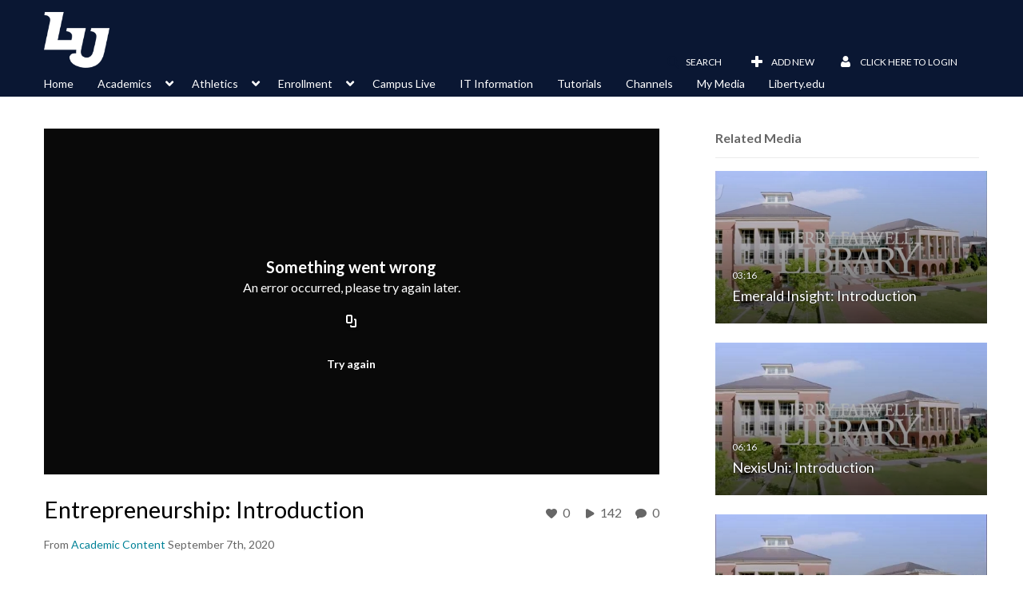

--- FILE ---
content_type: text/html; charset=UTF-8
request_url: https://watch.liberty.edu/entry/sidebar/related/1_pti5kxwo?format=ajax&_=1768871741083
body_size: 4772
content:
{"content":[{"target":"#target","action":"replace","content":"    <div class=\"navbar no-space\">\n        <table class=\"table table-hover table-bordered thumbnails table-condensed related-696ed74213019\">\n            <tbody>\n            <tr class=\"hidden-phone relatedMedia\">\n    <td>\n        <div class=\"thumbnail\">\n            \n\n<div class=\"photo-group thumb_wrapper\" tabindex=\"-1\" \ttitle=\"Emerald Insight: Introduction\">\n            <a class=\"item_link\" href=\"\/media\/t\/1_49t12kp7\" >\n            <img src=\"https:\/\/cfvod.kaltura.com\/p\/2167581\/sp\/216758100\/thumbnail\/entry_id\/1_49t12kp7\/version\/100041\/width\/478\/height\/269\/width\/478\/height\/269\/type\/3\/quality\/100\"  alt=\"Thumbnail for Emerald Insight: Introduction\" width=\"478\" height=\"269\" class=\"thumb_img\" onerror=\"handleImageLoadError(this)\" \/>\n        <div class=\"overlay-wrapper\"><\/div>\n\n                <div class='thumb_icon label-inverse wrap-icon-film' aria-label='Video'><p class=\"thumb_icon_content\"><i class='icon-film icon-white' aria-hidden='true'><\/i><\/p><\/div>\n        <div class=\"thumb_labels_wrapper\">\n            <span class=\"screenreader-only\">Emerald Insight: Introduction<\/span>            <div class=\"thumb_time label-inverse wrap-icon-film\">\n                <p class=\"thumb_time_content\">\n                135&nbsp;&nbsp;<i class=\"v2ui-View-icon\"><\/i>&nbsp;|&nbsp;<span class=\"duration\" aria-hidden=\"true\">03:16<\/span><span class=\"screenreader-only\">duration 3 minutes 16 seconds<\/span>                <\/p>\n            <\/div>\n\n                            <div class=\"thumb_name label-inverse\">\n                <p class=\"thumb_name_content\">Emerald Insight: Introduction<\/p>\n                <\/div>\n                    <\/div>\n            <\/a><!-- item_link -->\n    \n            <div class=\"thumb_name\">\n            <p class=\"thumb_name_content_link\">\n                                    <a class=\"item_link\" href=\"\/media\/t\/1_49t12kp7\" >Emerald Insight: Introduction<\/a>\n                            <\/p>\n        <\/div>\n    <\/div>\n            <div>\n                <p class=\"muted thumb_user_content\">\n                    From                    <span class=\"userLink\"><a href=\"\/createdby\/eyJpdiI6Im5LUWN0U1FBOWJ5TStaZklNXC9Qb0pBPT0iLCJ2YWx1ZSI6IjF1TUZpRDkrTW1FRGRVa3hyK2xVUEE9PSIsIm1hYyI6IjE4YTI5MGM1MmY4N2FjNTk2ZGI1NjdiMWEzMTE3YzBhOTJjMDkyY2Y4YTNjOWM0MTczZTg3M2RlMzJlM2ZmOWEifQ__\" aria-label=\"Search media by Amanda Hahn \"><span class=\"\">Amanda Hahn<\/span><\/a><\/span>                    <span class='thumbTimeAdded'>\n                        <span id=\"js-entry-date_1_49t12kp7\"><\/span>\n                        <script type=\"text\/javascript\"  nonce=\"314531909614447662\">\n                            (function() {\n                                $(document).ready(function() {\n                                    kmsReact.ReactDOM.render(kmsReact.React.createElement(kmsReact.DateRenderer, {\n                                        date: 1502998152,\n                                        context: {\"application\":{\"isLoggedIn\":false,\"userRole\":\"anonymousRole\",\"isKAF\":false,\"profileName\":\"MediaSpace\",\"enableLoadButton\":false,\"partnerId\":2167581,\"serviceUrl\":\"https:\\\/\\\/www.kaltura.com\",\"cdnUrl\":\"https:\\\/\\\/cdnapisec.kaltura.com\",\"loadThumbnailWithKs\":false,\"dateType\":2,\"shortDateFormat\":\"MM\\\/DD\\\/YYYY\",\"eSearchInfoText\":\"To search for an exact match, please use Quotation Marks. Example: \\u201ccomputer\\u201d\",\"enableEntryTitles\":false,\"timeDisplay\":\"am-pm\",\"currentLocaleCode\":\"en\",\"weekStartDay\":\"1\",\"dateFormats\":{\"longDate\":\"MMMM Do, YYYY\",\"shortDate\":\"MMMM Do, YYYY\",\"longDateNoYear\":\"MMMM Do, YYYY\"},\"playlistThumbLink\":\"playlist-page\",\"unisphereWorkspaceUrl\":\"https:\\\/\\\/unisphere.nvp1.ovp.kaltura.com\\\/v1\",\"shouldCheckAsyncJobsStatus\":false,\"enableUnlisted\":true,\"cspNonce\":\"314531909614447662\",\"stickyNavbar\":false,\"userDataDisplay\":[\"name\",\"email\"],\"useUserTimezone\":true},\"search\":{\"eSearch\":{\"switchSortingToRelevance\":true}},\"calendar\":{\"getAppointmentUrl\":\"\\\/default\\\/calendar\\\/get-calendar-appointment\",\"showEmailOption\":false},\"eventPlatform\":{\"eventListItem\":{\"showThumbnail\":true,\"showPresenters\":true,\"showPresenterModal\":false,\"joinBuffer\":15}},\"categories\":{\"rootGalleryCategoryId\":\"46963491\"},\"toastMessages\":{\"info\":[],\"success\":[],\"warning\":[],\"error\":[]},\"analytics\":{\"serviceUrl\":\"analytics.kaltura.com\",\"appType\":1,\"appName\":\"MediaSpace\",\"moduleName\":\"default\",\"analyticsContext\":\"\"},\"inAppMessaging\":{\"ks\":\"[base64]\"},\"channelPlaylists\":{\"playlistDisplay\":\"player\"},\"watchlist\":{\"localStorageExpiry\":5},\"theming\":[]},\n                                        useSpan: true\n                                    } ), document.getElementById('js-entry-date_' + '1_49t12kp7'));\n                                });\n                            })();\n                        <\/script>\n                    <\/span>\n                <\/p>\n            <\/div>\n        <\/div>\n    <\/td>\n<\/tr>\n<tr class=\"hidden-phone relatedMedia\">\n    <td>\n        <div class=\"thumbnail\">\n            \n\n<div class=\"photo-group thumb_wrapper\" tabindex=\"-1\" \ttitle=\"NexisUni: Introduction\">\n            <a class=\"item_link\" href=\"\/media\/t\/1_1z49whjy\" >\n            <img src=\"https:\/\/cfvod.kaltura.com\/p\/2167581\/sp\/216758100\/thumbnail\/entry_id\/1_1z49whjy\/version\/100021\/width\/478\/height\/269\/width\/478\/height\/269\/type\/3\/quality\/100\"  alt=\"Thumbnail for NexisUni: Introduction\" width=\"478\" height=\"269\" class=\"thumb_img\" onerror=\"handleImageLoadError(this)\" \/>\n        <div class=\"overlay-wrapper\"><\/div>\n\n                <div class='thumb_icon label-inverse wrap-icon-film' aria-label='Video'><p class=\"thumb_icon_content\"><i class='icon-film icon-white' aria-hidden='true'><\/i><\/p><\/div>\n        <div class=\"thumb_labels_wrapper\">\n            <span class=\"screenreader-only\">NexisUni: Introduction<\/span>            <div class=\"thumb_time label-inverse wrap-icon-film\">\n                <p class=\"thumb_time_content\">\n                1,483&nbsp;&nbsp;<i class=\"v2ui-View-icon\"><\/i>&nbsp;|&nbsp;<span class=\"duration\" aria-hidden=\"true\">06:16<\/span><span class=\"screenreader-only\">duration 6 minutes 16 seconds<\/span>                <\/p>\n            <\/div>\n\n                            <div class=\"thumb_name label-inverse\">\n                <p class=\"thumb_name_content\">NexisUni: Introduction<\/p>\n                <\/div>\n                    <\/div>\n            <\/a><!-- item_link -->\n    \n            <div class=\"thumb_name\">\n            <p class=\"thumb_name_content_link\">\n                                    <a class=\"item_link\" href=\"\/media\/t\/1_1z49whjy\" >NexisUni: Introduction<\/a>\n                            <\/p>\n        <\/div>\n    <\/div>\n            <div>\n                <p class=\"muted thumb_user_content\">\n                    From                    <span class=\"userLink\"><a href=\"\/createdby\/eyJpdiI6InVxMVNPRTlyXC80ajlxdlBPa2NUOHdnPT0iLCJ2YWx1ZSI6Imtkb0x4WGFkRk1RRGFCSDJLWFRcL1F3PT0iLCJtYWMiOiI5NTk4OWIzNzMwNDhlZGRlZTk1ODQ0ODNlNDA0NTA4MDk4YmYyYTdiNDFhOTZhNDQxOWYxYjUzYzU2NmExM2MzIn0_\" aria-label=\"Search media by Academic Content \"><span class=\"\">Academic Content<\/span><\/a><\/span>                    <span class='thumbTimeAdded'>\n                        <span id=\"js-entry-date_1_1z49whjy\"><\/span>\n                        <script type=\"text\/javascript\"  nonce=\"314531909614447662\">\n                            (function() {\n                                $(document).ready(function() {\n                                    kmsReact.ReactDOM.render(kmsReact.React.createElement(kmsReact.DateRenderer, {\n                                        date: 1522254956,\n                                        context: {\"application\":{\"isLoggedIn\":false,\"userRole\":\"anonymousRole\",\"isKAF\":false,\"profileName\":\"MediaSpace\",\"enableLoadButton\":false,\"partnerId\":2167581,\"serviceUrl\":\"https:\\\/\\\/www.kaltura.com\",\"cdnUrl\":\"https:\\\/\\\/cdnapisec.kaltura.com\",\"loadThumbnailWithKs\":false,\"dateType\":2,\"shortDateFormat\":\"MM\\\/DD\\\/YYYY\",\"eSearchInfoText\":\"To search for an exact match, please use Quotation Marks. Example: \\u201ccomputer\\u201d\",\"enableEntryTitles\":false,\"timeDisplay\":\"am-pm\",\"currentLocaleCode\":\"en\",\"weekStartDay\":\"1\",\"dateFormats\":{\"longDate\":\"MMMM Do, YYYY\",\"shortDate\":\"MMMM Do, YYYY\",\"longDateNoYear\":\"MMMM Do, YYYY\"},\"playlistThumbLink\":\"playlist-page\",\"unisphereWorkspaceUrl\":\"https:\\\/\\\/unisphere.nvp1.ovp.kaltura.com\\\/v1\",\"shouldCheckAsyncJobsStatus\":false,\"enableUnlisted\":true,\"cspNonce\":\"314531909614447662\",\"stickyNavbar\":false,\"userDataDisplay\":[\"name\",\"email\"],\"useUserTimezone\":true},\"search\":{\"eSearch\":{\"switchSortingToRelevance\":true}},\"calendar\":{\"getAppointmentUrl\":\"\\\/default\\\/calendar\\\/get-calendar-appointment\",\"showEmailOption\":false},\"eventPlatform\":{\"eventListItem\":{\"showThumbnail\":true,\"showPresenters\":true,\"showPresenterModal\":false,\"joinBuffer\":15}},\"categories\":{\"rootGalleryCategoryId\":\"46963491\"},\"toastMessages\":{\"info\":[],\"success\":[],\"warning\":[],\"error\":[]},\"analytics\":{\"serviceUrl\":\"analytics.kaltura.com\",\"appType\":1,\"appName\":\"MediaSpace\",\"moduleName\":\"default\",\"analyticsContext\":\"\"},\"inAppMessaging\":{\"ks\":\"[base64]\"},\"channelPlaylists\":{\"playlistDisplay\":\"player\"},\"watchlist\":{\"localStorageExpiry\":5},\"theming\":[]},\n                                        useSpan: true\n                                    } ), document.getElementById('js-entry-date_' + '1_1z49whjy'));\n                                });\n                            })();\n                        <\/script>\n                    <\/span>\n                <\/p>\n            <\/div>\n        <\/div>\n    <\/td>\n<\/tr>\n<tr class=\"hidden-phone relatedMedia\">\n    <td>\n        <div class=\"thumbnail\">\n            \n\n<div class=\"photo-group thumb_wrapper\" tabindex=\"-1\" \ttitle=\"Business Source Ultimate: Introduction\">\n            <a class=\"item_link\" href=\"\/media\/t\/1_ypovk7bu\" >\n            <img src=\"https:\/\/cfvod.kaltura.com\/p\/2167581\/sp\/216758100\/thumbnail\/entry_id\/1_ypovk7bu\/version\/100031\/width\/478\/height\/269\/width\/478\/height\/269\/type\/3\/quality\/100\"  alt=\"Thumbnail for Business Source Ultimate: Introduction\" width=\"478\" height=\"269\" class=\"thumb_img\" onerror=\"handleImageLoadError(this)\" \/>\n        <div class=\"overlay-wrapper\"><\/div>\n\n                <div class='thumb_icon label-inverse wrap-icon-film' aria-label='Video'><p class=\"thumb_icon_content\"><i class='icon-film icon-white' aria-hidden='true'><\/i><\/p><\/div>\n        <div class=\"thumb_labels_wrapper\">\n            <span class=\"screenreader-only\">Business Source Ultimate: Introduction<\/span>            <div class=\"thumb_time label-inverse wrap-icon-film\">\n                <p class=\"thumb_time_content\">\n                2,537&nbsp;&nbsp;<i class=\"v2ui-View-icon\"><\/i>&nbsp;|&nbsp;<span class=\"duration\" aria-hidden=\"true\">07:34<\/span><span class=\"screenreader-only\">duration 7 minutes 34 seconds<\/span>                <\/p>\n            <\/div>\n\n                            <div class=\"thumb_name label-inverse\">\n                <p class=\"thumb_name_content\">Business Source Ultimate: Introduction<\/p>\n                <\/div>\n                    <\/div>\n            <\/a><!-- item_link -->\n    \n            <div class=\"thumb_name\">\n            <p class=\"thumb_name_content_link\">\n                                    <a class=\"item_link\" href=\"\/media\/t\/1_ypovk7bu\" >Business Source Ultimate: Introduction<\/a>\n                            <\/p>\n        <\/div>\n    <\/div>\n            <div>\n                <p class=\"muted thumb_user_content\">\n                    From                    <span class=\"userLink\"><a href=\"\/createdby\/eyJpdiI6InVxMVNPRTlyXC80ajlxdlBPa2NUOHdnPT0iLCJ2YWx1ZSI6Imtkb0x4WGFkRk1RRGFCSDJLWFRcL1F3PT0iLCJtYWMiOiI5NTk4OWIzNzMwNDhlZGRlZTk1ODQ0ODNlNDA0NTA4MDk4YmYyYTdiNDFhOTZhNDQxOWYxYjUzYzU2NmExM2MzIn0_\" aria-label=\"Search media by Academic Content \"><span class=\"\">Academic Content<\/span><\/a><\/span>                    <span class='thumbTimeAdded'>\n                        <span id=\"js-entry-date_1_ypovk7bu\"><\/span>\n                        <script type=\"text\/javascript\"  nonce=\"314531909614447662\">\n                            (function() {\n                                $(document).ready(function() {\n                                    kmsReact.ReactDOM.render(kmsReact.React.createElement(kmsReact.DateRenderer, {\n                                        date: 1523477295,\n                                        context: {\"application\":{\"isLoggedIn\":false,\"userRole\":\"anonymousRole\",\"isKAF\":false,\"profileName\":\"MediaSpace\",\"enableLoadButton\":false,\"partnerId\":2167581,\"serviceUrl\":\"https:\\\/\\\/www.kaltura.com\",\"cdnUrl\":\"https:\\\/\\\/cdnapisec.kaltura.com\",\"loadThumbnailWithKs\":false,\"dateType\":2,\"shortDateFormat\":\"MM\\\/DD\\\/YYYY\",\"eSearchInfoText\":\"To search for an exact match, please use Quotation Marks. Example: \\u201ccomputer\\u201d\",\"enableEntryTitles\":false,\"timeDisplay\":\"am-pm\",\"currentLocaleCode\":\"en\",\"weekStartDay\":\"1\",\"dateFormats\":{\"longDate\":\"MMMM Do, YYYY\",\"shortDate\":\"MMMM Do, YYYY\",\"longDateNoYear\":\"MMMM Do, YYYY\"},\"playlistThumbLink\":\"playlist-page\",\"unisphereWorkspaceUrl\":\"https:\\\/\\\/unisphere.nvp1.ovp.kaltura.com\\\/v1\",\"shouldCheckAsyncJobsStatus\":false,\"enableUnlisted\":true,\"cspNonce\":\"314531909614447662\",\"stickyNavbar\":false,\"userDataDisplay\":[\"name\",\"email\"],\"useUserTimezone\":true},\"search\":{\"eSearch\":{\"switchSortingToRelevance\":true}},\"calendar\":{\"getAppointmentUrl\":\"\\\/default\\\/calendar\\\/get-calendar-appointment\",\"showEmailOption\":false},\"eventPlatform\":{\"eventListItem\":{\"showThumbnail\":true,\"showPresenters\":true,\"showPresenterModal\":false,\"joinBuffer\":15}},\"categories\":{\"rootGalleryCategoryId\":\"46963491\"},\"toastMessages\":{\"info\":[],\"success\":[],\"warning\":[],\"error\":[]},\"analytics\":{\"serviceUrl\":\"analytics.kaltura.com\",\"appType\":1,\"appName\":\"MediaSpace\",\"moduleName\":\"default\",\"analyticsContext\":\"\"},\"inAppMessaging\":{\"ks\":\"[base64]\"},\"channelPlaylists\":{\"playlistDisplay\":\"player\"},\"watchlist\":{\"localStorageExpiry\":5},\"theming\":[]},\n                                        useSpan: true\n                                    } ), document.getElementById('js-entry-date_' + '1_ypovk7bu'));\n                                });\n                            })();\n                        <\/script>\n                    <\/span>\n                <\/p>\n            <\/div>\n        <\/div>\n    <\/td>\n<\/tr>\n<tr class=\"hidden-phone relatedMedia\">\n    <td>\n        <div class=\"thumbnail\">\n            \n\n<div class=\"photo-group thumb_wrapper\" tabindex=\"-1\" \ttitle=\"ABI\/INFORM Collection: Introduction\">\n            <a class=\"item_link\" href=\"\/media\/t\/1_q0r4tupn\" >\n            <img src=\"https:\/\/cfvod.kaltura.com\/p\/2167581\/sp\/216758100\/thumbnail\/entry_id\/1_q0r4tupn\/version\/100001\/width\/478\/height\/269\/width\/478\/height\/269\/type\/3\/quality\/100\"  alt=\"Thumbnail for ABI\/INFORM Collection: Introduction\" width=\"478\" height=\"269\" class=\"thumb_img\" onerror=\"handleImageLoadError(this)\" \/>\n        <div class=\"overlay-wrapper\"><\/div>\n\n                <div class='thumb_icon label-inverse wrap-icon-film' aria-label='Video'><p class=\"thumb_icon_content\"><i class='icon-film icon-white' aria-hidden='true'><\/i><\/p><\/div>\n        <div class=\"thumb_labels_wrapper\">\n            <span class=\"screenreader-only\">ABI\/INFORM Collection: Introduction<\/span>            <div class=\"thumb_time label-inverse wrap-icon-film\">\n                <p class=\"thumb_time_content\">\n                1,573&nbsp;&nbsp;<i class=\"v2ui-View-icon\"><\/i>&nbsp;|&nbsp;<span class=\"duration\" aria-hidden=\"true\">02:41<\/span><span class=\"screenreader-only\">duration 2 minutes 41 seconds<\/span>                <\/p>\n            <\/div>\n\n                            <div class=\"thumb_name label-inverse\">\n                <p class=\"thumb_name_content\">ABI\/INFORM Collection: Introduction<\/p>\n                <\/div>\n                    <\/div>\n            <\/a><!-- item_link -->\n    \n            <div class=\"thumb_name\">\n            <p class=\"thumb_name_content_link\">\n                                    <a class=\"item_link\" href=\"\/media\/t\/1_q0r4tupn\" >ABI\/INFORM Collection: Introduction<\/a>\n                            <\/p>\n        <\/div>\n    <\/div>\n            <div>\n                <p class=\"muted thumb_user_content\">\n                    From                    <span class=\"userLink\"><a href=\"\/createdby\/eyJpdiI6InVxMVNPRTlyXC80ajlxdlBPa2NUOHdnPT0iLCJ2YWx1ZSI6Imtkb0x4WGFkRk1RRGFCSDJLWFRcL1F3PT0iLCJtYWMiOiI5NTk4OWIzNzMwNDhlZGRlZTk1ODQ0ODNlNDA0NTA4MDk4YmYyYTdiNDFhOTZhNDQxOWYxYjUzYzU2NmExM2MzIn0_\" aria-label=\"Search media by Academic Content \"><span class=\"\">Academic Content<\/span><\/a><\/span>                    <span class='thumbTimeAdded'>\n                        <span id=\"js-entry-date_1_q0r4tupn\"><\/span>\n                        <script type=\"text\/javascript\"  nonce=\"314531909614447662\">\n                            (function() {\n                                $(document).ready(function() {\n                                    kmsReact.ReactDOM.render(kmsReact.React.createElement(kmsReact.DateRenderer, {\n                                        date: 1528296881,\n                                        context: {\"application\":{\"isLoggedIn\":false,\"userRole\":\"anonymousRole\",\"isKAF\":false,\"profileName\":\"MediaSpace\",\"enableLoadButton\":false,\"partnerId\":2167581,\"serviceUrl\":\"https:\\\/\\\/www.kaltura.com\",\"cdnUrl\":\"https:\\\/\\\/cdnapisec.kaltura.com\",\"loadThumbnailWithKs\":false,\"dateType\":2,\"shortDateFormat\":\"MM\\\/DD\\\/YYYY\",\"eSearchInfoText\":\"To search for an exact match, please use Quotation Marks. Example: \\u201ccomputer\\u201d\",\"enableEntryTitles\":false,\"timeDisplay\":\"am-pm\",\"currentLocaleCode\":\"en\",\"weekStartDay\":\"1\",\"dateFormats\":{\"longDate\":\"MMMM Do, YYYY\",\"shortDate\":\"MMMM Do, YYYY\",\"longDateNoYear\":\"MMMM Do, YYYY\"},\"playlistThumbLink\":\"playlist-page\",\"unisphereWorkspaceUrl\":\"https:\\\/\\\/unisphere.nvp1.ovp.kaltura.com\\\/v1\",\"shouldCheckAsyncJobsStatus\":false,\"enableUnlisted\":true,\"cspNonce\":\"314531909614447662\",\"stickyNavbar\":false,\"userDataDisplay\":[\"name\",\"email\"],\"useUserTimezone\":true},\"search\":{\"eSearch\":{\"switchSortingToRelevance\":true}},\"calendar\":{\"getAppointmentUrl\":\"\\\/default\\\/calendar\\\/get-calendar-appointment\",\"showEmailOption\":false},\"eventPlatform\":{\"eventListItem\":{\"showThumbnail\":true,\"showPresenters\":true,\"showPresenterModal\":false,\"joinBuffer\":15}},\"categories\":{\"rootGalleryCategoryId\":\"46963491\"},\"toastMessages\":{\"info\":[],\"success\":[],\"warning\":[],\"error\":[]},\"analytics\":{\"serviceUrl\":\"analytics.kaltura.com\",\"appType\":1,\"appName\":\"MediaSpace\",\"moduleName\":\"default\",\"analyticsContext\":\"\"},\"inAppMessaging\":{\"ks\":\"[base64]\"},\"channelPlaylists\":{\"playlistDisplay\":\"player\"},\"watchlist\":{\"localStorageExpiry\":5},\"theming\":[]},\n                                        useSpan: true\n                                    } ), document.getElementById('js-entry-date_' + '1_q0r4tupn'));\n                                });\n                            })();\n                        <\/script>\n                    <\/span>\n                <\/p>\n            <\/div>\n        <\/div>\n    <\/td>\n<\/tr>\n<tr class=\"hidden-phone relatedMedia\">\n    <td>\n        <div class=\"thumbnail\">\n            \n\n<div class=\"photo-group thumb_wrapper\" tabindex=\"-1\" \ttitle=\"Mental Measurements Yearbook: Introduction\">\n            <a class=\"item_link\" href=\"\/media\/t\/1_0g73tu1v\" >\n            <img src=\"https:\/\/cfvod.kaltura.com\/p\/2167581\/sp\/216758100\/thumbnail\/entry_id\/1_0g73tu1v\/version\/100041\/width\/478\/height\/269\/width\/478\/height\/269\/type\/3\/quality\/100\"  alt=\"Thumbnail for Mental Measurements Yearbook: Introduction\" width=\"478\" height=\"269\" class=\"thumb_img\" onerror=\"handleImageLoadError(this)\" \/>\n        <div class=\"overlay-wrapper\"><\/div>\n\n                <div class='thumb_icon label-inverse wrap-icon-film' aria-label='Video'><p class=\"thumb_icon_content\"><i class='icon-film icon-white' aria-hidden='true'><\/i><\/p><\/div>\n        <div class=\"thumb_labels_wrapper\">\n            <span class=\"screenreader-only\">Mental Measurements Yearbook: Introduction<\/span>            <div class=\"thumb_time label-inverse wrap-icon-film\">\n                <p class=\"thumb_time_content\">\n                2,160&nbsp;&nbsp;<i class=\"v2ui-View-icon\"><\/i>&nbsp;|&nbsp;<span class=\"duration\" aria-hidden=\"true\">04:24<\/span><span class=\"screenreader-only\">duration 4 minutes 24 seconds<\/span>                <\/p>\n            <\/div>\n\n                            <div class=\"thumb_name label-inverse\">\n                <p class=\"thumb_name_content\">Mental Measurements Yearbook: Introduction<\/p>\n                <\/div>\n                    <\/div>\n            <\/a><!-- item_link -->\n    \n            <div class=\"thumb_name\">\n            <p class=\"thumb_name_content_link\">\n                                    <a class=\"item_link\" href=\"\/media\/t\/1_0g73tu1v\" >Mental Measurements Yearbook: Introduction<\/a>\n                            <\/p>\n        <\/div>\n    <\/div>\n            <div>\n                <p class=\"muted thumb_user_content\">\n                    From                    <span class=\"userLink\"><a href=\"\/createdby\/eyJpdiI6InVxMVNPRTlyXC80ajlxdlBPa2NUOHdnPT0iLCJ2YWx1ZSI6Imtkb0x4WGFkRk1RRGFCSDJLWFRcL1F3PT0iLCJtYWMiOiI5NTk4OWIzNzMwNDhlZGRlZTk1ODQ0ODNlNDA0NTA4MDk4YmYyYTdiNDFhOTZhNDQxOWYxYjUzYzU2NmExM2MzIn0_\" aria-label=\"Search media by Academic Content \"><span class=\"\">Academic Content<\/span><\/a><\/span>                    <span class='thumbTimeAdded'>\n                        <span id=\"js-entry-date_1_0g73tu1v\"><\/span>\n                        <script type=\"text\/javascript\"  nonce=\"314531909614447662\">\n                            (function() {\n                                $(document).ready(function() {\n                                    kmsReact.ReactDOM.render(kmsReact.React.createElement(kmsReact.DateRenderer, {\n                                        date: 1611855572,\n                                        context: {\"application\":{\"isLoggedIn\":false,\"userRole\":\"anonymousRole\",\"isKAF\":false,\"profileName\":\"MediaSpace\",\"enableLoadButton\":false,\"partnerId\":2167581,\"serviceUrl\":\"https:\\\/\\\/www.kaltura.com\",\"cdnUrl\":\"https:\\\/\\\/cdnapisec.kaltura.com\",\"loadThumbnailWithKs\":false,\"dateType\":2,\"shortDateFormat\":\"MM\\\/DD\\\/YYYY\",\"eSearchInfoText\":\"To search for an exact match, please use Quotation Marks. Example: \\u201ccomputer\\u201d\",\"enableEntryTitles\":false,\"timeDisplay\":\"am-pm\",\"currentLocaleCode\":\"en\",\"weekStartDay\":\"1\",\"dateFormats\":{\"longDate\":\"MMMM Do, YYYY\",\"shortDate\":\"MMMM Do, YYYY\",\"longDateNoYear\":\"MMMM Do, YYYY\"},\"playlistThumbLink\":\"playlist-page\",\"unisphereWorkspaceUrl\":\"https:\\\/\\\/unisphere.nvp1.ovp.kaltura.com\\\/v1\",\"shouldCheckAsyncJobsStatus\":false,\"enableUnlisted\":true,\"cspNonce\":\"314531909614447662\",\"stickyNavbar\":false,\"userDataDisplay\":[\"name\",\"email\"],\"useUserTimezone\":true},\"search\":{\"eSearch\":{\"switchSortingToRelevance\":true}},\"calendar\":{\"getAppointmentUrl\":\"\\\/default\\\/calendar\\\/get-calendar-appointment\",\"showEmailOption\":false},\"eventPlatform\":{\"eventListItem\":{\"showThumbnail\":true,\"showPresenters\":true,\"showPresenterModal\":false,\"joinBuffer\":15}},\"categories\":{\"rootGalleryCategoryId\":\"46963491\"},\"toastMessages\":{\"info\":[],\"success\":[],\"warning\":[],\"error\":[]},\"analytics\":{\"serviceUrl\":\"analytics.kaltura.com\",\"appType\":1,\"appName\":\"MediaSpace\",\"moduleName\":\"default\",\"analyticsContext\":\"\"},\"inAppMessaging\":{\"ks\":\"[base64]\"},\"channelPlaylists\":{\"playlistDisplay\":\"player\"},\"watchlist\":{\"localStorageExpiry\":5},\"theming\":[]},\n                                        useSpan: true\n                                    } ), document.getElementById('js-entry-date_' + '1_0g73tu1v'));\n                                });\n                            })();\n                        <\/script>\n                    <\/span>\n                <\/p>\n            <\/div>\n        <\/div>\n    <\/td>\n<\/tr>\n            <\/tbody>\n        <\/table>\n    <\/div>\n    <script  nonce=\"314531909614447662\">\n        initArrowNavigation('.related-696ed74213019 a');\n    <\/script>\n"}],"script":"document.querySelector(\"meta[name=xsrf-ajax-nonce]\").setAttribute(\"content\", \"[base64]\");"}

--- FILE ---
content_type: text/html; charset=UTF-8
request_url: https://watch.liberty.edu/default/entry/get-stats/id/1_pti5kxwo?format=ajax&_=1768871741084
body_size: 514
content:
{"script":"\n        $('#likes').removeClass('disabled').find('.stats-value').html('0');\n        $('#likes .screenreader-only').html('0 likes');\n    ;\n        $('#views').removeClass('disabled').find('.stats-value').html('142');\n        $('#views .screenreader-only').html('142 plays');\n    ;\n        $('#comments').removeClass('disabled').find('.stats-value').html('0');\n        $('#comments .screenreader-only').html('0 comments');\n    ;document.querySelector(\"meta[name=xsrf-ajax-nonce]\").setAttribute(\"content\", \"[base64]\");"}

--- FILE ---
content_type: text/html; charset=UTF-8
request_url: https://watch.liberty.edu/entry/is-liked/entryid/1_pti5kxwo?format=ajax&_=1768871741085
body_size: 623
content:
{"content":[{"target":"#likes span.stats-value","action":"replace","content":"0"}],"script":"$(\"#entryLike\").data(\"isLiked\", false);$(\"#entryLike\").attr(\"data-track\",\"Media Like\");$(\"#entryLike\").attr(\"aria-pressed\",\"false\");$(\"#entryLike\").attr(\"data-title\",\"Like\").attr(\"data-original-title\",\"Like\");$(\"#entryLike  i\").attr(\"class\",\"v2ui-like_new-icon\");$(\"#entryLike\").attr(\"aria-label\", \"Click to like media. Currently 0 likes\");$(\"#likesClick\").text(\"You unliked the media.\");$('#entryLike').tooltip('hide');document.querySelector(\"meta[name=xsrf-ajax-nonce]\").setAttribute(\"content\", \"[base64]\");"}

--- FILE ---
content_type: text/html; charset=UTF-8
request_url: https://watch.liberty.edu/default/entry/get-metadata/id/1_pti5kxwo?format=ajax&_=1768871741086
body_size: 1997
content:
{"content":[{"target":"#entry-metadata","action":"prependFade","content":"    <script type=\"text\/javascript\"  nonce=\"9136949799343966798\">\n        (function() {\n            $(document).ready(function() {\n                kmsReact.ReactDOM.render(kmsReact.React.createElement(kmsReact.EntryMetadata, {\n                    metadata: [{\"value\":\"Appears In\",\"attributes\":[],\"order\":1000,\"subElements\":[{\"value\":\"Jerry Falwell Library\",\"attributes\":{\"class\":\"entry__appears-in badge badge-info\",\"data-toggle\":\"tooltip\",\"data-placement\":\"top\",\"title\":\"Jerry Falwell Library\"},\"order\":0,\"subElements\":null,\"id\":null,\"type\":null,\"isMulti\":null,\"screenReaderLabel\":null,\"label\":\"Jerry Falwell Library\",\"href\":\"channel\\\/Jerry+Falwell+Library\\\/74370641\"}],\"id\":\"appearsIn\",\"type\":\"categories\",\"isMulti\":null,\"screenReaderLabel\":null}],\n                    context: {\"application\":{\"isLoggedIn\":false,\"userRole\":\"anonymousRole\",\"isKAF\":false,\"profileName\":\"MediaSpace\",\"enableLoadButton\":false,\"partnerId\":2167581,\"serviceUrl\":\"https:\\\/\\\/www.kaltura.com\",\"cdnUrl\":\"https:\\\/\\\/cdnapisec.kaltura.com\",\"loadThumbnailWithKs\":false,\"dateType\":2,\"shortDateFormat\":\"MM\\\/DD\\\/YYYY\",\"eSearchInfoText\":\"To search for an exact match, please use Quotation Marks. Example: \\u201ccomputer\\u201d\",\"enableEntryTitles\":false,\"timeDisplay\":\"am-pm\",\"currentLocaleCode\":\"en\",\"weekStartDay\":\"1\",\"dateFormats\":{\"longDate\":\"MMMM Do, YYYY\",\"shortDate\":\"MMMM Do, YYYY\",\"longDateNoYear\":\"MMMM Do, YYYY\"},\"playlistThumbLink\":\"playlist-page\",\"unisphereWorkspaceUrl\":\"https:\\\/\\\/unisphere.nvp1.ovp.kaltura.com\\\/v1\",\"shouldCheckAsyncJobsStatus\":false,\"enableUnlisted\":true,\"cspNonce\":\"9136949799343966798\",\"stickyNavbar\":false,\"userDataDisplay\":[\"name\",\"email\"],\"useUserTimezone\":true},\"search\":{\"eSearch\":{\"switchSortingToRelevance\":true}},\"calendar\":{\"getAppointmentUrl\":\"\\\/default\\\/calendar\\\/get-calendar-appointment\",\"showEmailOption\":false},\"eventPlatform\":{\"eventListItem\":{\"showThumbnail\":true,\"showPresenters\":true,\"showPresenterModal\":false,\"joinBuffer\":15}},\"categories\":{\"rootGalleryCategoryId\":\"46963491\"},\"toastMessages\":{\"info\":[],\"success\":[],\"warning\":[],\"error\":[]},\"analytics\":{\"serviceUrl\":\"analytics.kaltura.com\",\"appType\":1,\"appName\":\"MediaSpace\",\"moduleName\":\"default\",\"analyticsContext\":\"\"},\"inAppMessaging\":{\"ks\":\"[base64]\"},\"channelPlaylists\":{\"playlistDisplay\":\"player\"},\"watchlist\":{\"localStorageExpiry\":5},\"theming\":[]},\n                } ), document.getElementById(\"entry-metadata\"));\n            });\n        })();\n    <\/script>\n"}],"script":"$('#entry-metadata-msg').kmsEntryMetadataMssage('metadataReceived');document.querySelector(\"meta[name=xsrf-ajax-nonce]\").setAttribute(\"content\", \"[base64]\");"}

--- FILE ---
content_type: text/html; charset=UTF-8
request_url: https://watch.liberty.edu/default/entry/get-buttons/id/1_pti5kxwo?format=ajax&_=1768871741087
body_size: 2217
content:
{"content":[{"target":".js-inline-async","action":"append","content":"<div  id=\"eCaptions\" data-overflow=\"1\" role=\"presentation\"><a id=\"tab-eCaptions\"  data-id=\"tab-eCaptions\" data-to=\"1\" ><\/a><div class=\"\" id=\"entryeSearchForm\"><\/div>\n<script type=\"text\/javascript\"  nonce=\"7416303227069688054\">\n    $(function() {\n\n        var onSubmit = function(){\n            $('#tab-eCaptions').click();\n        };\n\n        var onClear = function(){\n            $('#entryButtons').find('> ul:not(#langCombo) > li:not(#Captions):first-child > a').click();\n        };\n\n        kmsReact.ReactDOM.render(kmsReact.React.createElement(kmsReact.Pages.EntrySearchForm, {\n            searchText: '',\n            placeholder: \"Search in video\",\n            live: true,\n            entryId: \"1_pti5kxwo\",\n            categoryId: null,\n            context: {\"application\":{\"isLoggedIn\":false,\"userRole\":\"anonymousRole\",\"isKAF\":false,\"profileName\":\"MediaSpace\",\"enableLoadButton\":false,\"partnerId\":2167581,\"serviceUrl\":\"https:\\\/\\\/www.kaltura.com\",\"cdnUrl\":\"https:\\\/\\\/cdnapisec.kaltura.com\",\"loadThumbnailWithKs\":false,\"dateType\":2,\"shortDateFormat\":\"MM\\\/DD\\\/YYYY\",\"eSearchInfoText\":\"To search for an exact match, please use Quotation Marks. Example: \\u201ccomputer\\u201d\",\"enableEntryTitles\":false,\"timeDisplay\":\"am-pm\",\"currentLocaleCode\":\"en\",\"weekStartDay\":\"1\",\"dateFormats\":{\"longDate\":\"MMMM Do, YYYY\",\"shortDate\":\"MMMM Do, YYYY\",\"longDateNoYear\":\"MMMM Do, YYYY\"},\"playlistThumbLink\":\"playlist-page\",\"unisphereWorkspaceUrl\":\"https:\\\/\\\/unisphere.nvp1.ovp.kaltura.com\\\/v1\",\"shouldCheckAsyncJobsStatus\":false,\"enableUnlisted\":true,\"cspNonce\":\"7416303227069688054\",\"stickyNavbar\":false,\"userDataDisplay\":[\"name\",\"email\"],\"useUserTimezone\":true},\"search\":{\"eSearch\":{\"switchSortingToRelevance\":true}},\"calendar\":{\"getAppointmentUrl\":\"\\\/default\\\/calendar\\\/get-calendar-appointment\",\"showEmailOption\":false},\"eventPlatform\":{\"eventListItem\":{\"showThumbnail\":true,\"showPresenters\":true,\"showPresenterModal\":false,\"joinBuffer\":15}},\"categories\":{\"rootGalleryCategoryId\":\"46963491\"},\"toastMessages\":{\"info\":[],\"success\":[],\"warning\":[],\"error\":[]},\"analytics\":{\"serviceUrl\":\"analytics.kaltura.com\",\"appType\":1,\"appName\":\"MediaSpace\",\"moduleName\":\"default\",\"analyticsContext\":\"\"},\"inAppMessaging\":{\"ks\":\"[base64]\"},\"channelPlaylists\":{\"playlistDisplay\":\"player\"},\"watchlist\":{\"localStorageExpiry\":5},\"theming\":[]},\n            targetId: \"entryButtons\",\n            onSubmitSearch: onSubmit,\n            onClear: onClear\n        } ), document.getElementById('entryeSearchForm'));\n    });\n<\/script>\n<\/div>\n"},{"target":"#entryCarousel .carousel-inner","action":"append","content":"    <div class=\"item \">\n        <div id=\"eCaptions-target\" data-overflow=\"visible\" class=\"row-fluid\" role=\"tabpanel\" aria-labelledby=\"tab-eCaptions\">Loading<\/div>\n    <\/div>\t\n    "}],"script":"$('#entryButtons ul').kmsEllipsisLoad('stop');;$('.js-entry-buttons').trigger('entry:buttons-loaded') ;$('#entryButtons').removeClass('loading');$('.carousel-nav a[data-to]').kmsCarouselNavUpdate('#entryCarousel', [{\"id\":\"eCaptions\",\"dest\":\"eCaptions-target\"}]);$('body').trigger('entry-buttons-loaded') ;document.querySelector(\"meta[name=xsrf-ajax-nonce]\").setAttribute(\"content\", \"[base64]\");"}

--- FILE ---
content_type: text/html; charset=UTF-8
request_url: https://watch.liberty.edu/default/entry/get-tabs/id/1_pti5kxwo/categoryid/?format=ajax&_=1768871741088
body_size: 1055
content:
{"content":[{"target":"#bottom_tabs","action":"prependFade","content":"<ul class=\"nav nav-tabs\" role=\"tablist\">\n\t<li class='active '  role=\"presentation\"><a class=\"comments-tab-tab\" id=\"comments-tab-tab\" data-id=\"comments-tab-tab\" data-original-title=\"Comments\" href=\"#comments-tab-pane\" aria-controls=\"comments-tab-pane\" data-toggle=\"tab\" role=\"tab\" aria-controls=\"comments-tab-pane\" aria-selected=\"true\" aria-label=\"Comments\">Comments<\/a><\/li>\n<li class='  hidden-desktop sidebar'  role=\"presentation\"><a class=\"related-tab-tab\" id=\"related-tab-tab\" data-id=\"related-tab-tab\" data-original-title=\"Related Media\" href=\"#related-tab-pane\" aria-controls=\"related-tab-pane\" data-toggle=\"tab\" role=\"tab\" aria-controls=\"related-tab-pane\" aria-selected=\"false\" aria-label=\"Related Media\">Related Media<\/a><\/li>\n<\/ul>\n"},{"target":"#bottom_tabs .tab-content","action":"prependFade","content":"<div id=\"comments-tab-pane\" class=\"tab-pane active \" role=\"tabpanel\" aria-labelledby=\"comments-tab-tab\"><span class=\"loadingMsg \"><\/span><script type=\"text\/javascript\"  nonce=\"5969086004750078129\">$(getAsyncContent('\/comments\/index\/index\/module\/default\/controller\/entry\/action\/get-tabs\/id\/1_pti5kxwo\/format\/ajax\/_\/1768871741088\/entryId\/1_pti5kxwo', '#comments-tab-pane', 'click', '#comments-tab-tab', '', 'small'));<\/script><\/div><script  nonce=\"5969086004750078129\">$(function(){$(\"#comments-tab-tab\").trigger(\"click\")})<\/script> <div id=\"related-tab-pane\" class=\"tab-pane   hidden-desktop sidebar\" role=\"tabpanel\" aria-labelledby=\"related-tab-tab\"><span class=\"loadingMsg hidden\"><\/span><script type=\"text\/javascript\"  nonce=\"5969086004750078129\">$(getAsyncContent('\/related\/index\/index\/entryId\/1_pti5kxwo', '#related-tab-pane', 'click', '#related-tab-tab', '', 'small'));<\/script><\/div>"}],"script":"$('#entry-metadata-msg').kmsEntryMetadataMssage('tabsReceived');$('#bottom_tabs .tab-content .tab-pane').css('display','');document.querySelector(\"meta[name=xsrf-ajax-nonce]\").setAttribute(\"content\", \"[base64]\");"}

--- FILE ---
content_type: text/html; charset=UTF-8
request_url: https://watch.liberty.edu/default/entry/resolve-actions/id/1_pti5kxwo?format=ajax&_=1768871741089
body_size: 538
content:
{"content":[{"target":"#entryCarousel .carousel-inner","action":"append","content":""}],"script":"$('.carousel-nav a[data-to]').kmsCarouselNavUpdate('#entryCarousel', []);$('#entryActions').removeClass('with-placeholders');$('body').trigger('entry-actions-resolved') ;document.querySelector(\"meta[name=xsrf-ajax-nonce]\").setAttribute(\"content\", \"[base64]\");"}

--- FILE ---
content_type: text/html; charset=UTF-8
request_url: https://watch.liberty.edu/comments/index/index/module/default/controller/entry/action/get-tabs/id/1_pti5kxwo/format/ajax/_/1768871741088/entryId/1_pti5kxwo?format=ajax&_=1768871741090
body_size: 1009
content:
{"content":[{"target":"#comments-tab-pane","action":"add","content":"<script  nonce=\"5852587510684620689\">\n    var defaultCommentsText = \"Add a Comment\";\n    var defaultReplyText = \"Add a Reply\";\n<\/script>\n<div class=\"row-fluid no-space\">\n    \t     \t        <a id=\"add_comment\" class=\"btn text-right pull-right\" href=\"\/user\/login?ref=\/media\/t\/1_pti5kxwo\"><i class=\"icon icon-plus\"><\/i>&nbsp;Add a comment<\/a>\n\t    \t    <div class=\"row-fluid\" id='commentsWrapper'>\n\t        \t    <\/div>\n\t    \t    \t<script  nonce=\"5852587510684620689\">\n\t\t\/\/ add a comment animation\/\/\n    \t$(\"#commentsbox\").on('focus',function() {\n        \t$(this).animate({\n            \twidth: '100%',\n            \theight: '80px'\n        \t}, \"slow\");\n        \t$('#add-comment').removeClass('hidden');\n    \t});\n\t<\/script>\n<\/div>\n"}],"script":"\n    startTimedCommentsListener();\n\n\t$(document).ready(function() {\n\t    \/\/ add a comment animation\/\/\n\t    $(\"#commentsbox\").focus(function() {\n\t        $(this).animate({\n\t            width: '100%',\n\t            height: '80px'\n\t        }, \"slow\");\n\t        $('#add-comment').removeClass('hidden');\n\n        try{\n            kdpEvaluateWrapper(\"{video.player.currentTime}\", updateCommentBoxCurrentTime);\n        }catch(e){}\n        try{\n            updateCommentBoxCurrentTime(kalturaPlayer.currentTime);\n        }catch(e){}\n        \/\/ start listening for registration of click onto timed comments\n    })});\n;document.querySelector(\"meta[name=xsrf-ajax-nonce]\").setAttribute(\"content\", \"[base64]\");"}

--- FILE ---
content_type: text/plain;charset=UTF-8
request_url: https://watch.liberty.edu/user/get-details?format=ajax&_=1768871741082
body_size: 495
content:
{"content":[{"target":"#userMobileMenuDisplayName, #userMenuDisplayName","action":"replace","content":"Click Here To Login"}],"script":"$(\"body\").trigger(\"userDetailsPopulated\");;document.querySelector(\"meta[name=xsrf-ajax-nonce]\").setAttribute(\"content\", \"[base64]\");"}